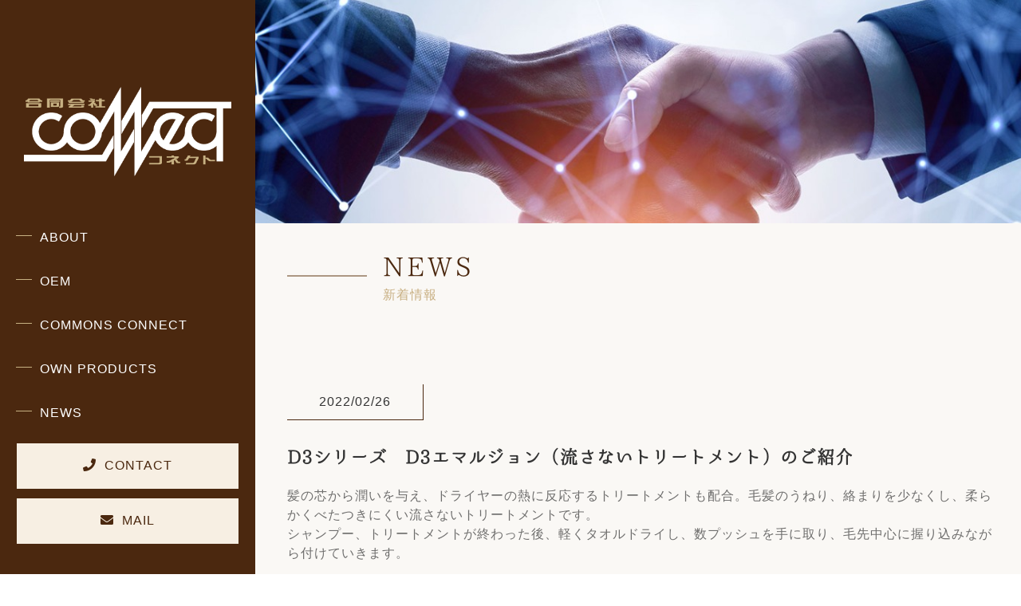

--- FILE ---
content_type: text/html; charset=utf-8
request_url: https://connect-beauty.com/page02.aspx?it=10
body_size: 15683
content:


<!DOCTYPE html>

<html xmlns="http://www.w3.org/1999/xhtml" lang="ja">
<head><meta http-equiv="Content-Type" content="text/html; charset=utf-8" /><title>
	"CONNECT-NEWS-D3シリーズ　D3エマルジョン（流さないトリートメント）のご紹介"
</title><!-- Global site tag (gtag.js) - Google Analytics -->
<script async src="https://www.googletagmanager.com/gtag/js?id=UA-200693316-49"></script>
<script>
  window.dataLayer = window.dataLayer || [];
  function gtag(){dataLayer.push(arguments);}
  gtag('js', new Date());

  gtag('config', 'UA-200693316-49');
  gtag('config', 'G-8R9B5WRPYP');
</script><meta name="viewport" content="width=device-width, initial-scale=1.0" />
<meta name="description" content="NEWS-草津市のCONNECT（コネクト）は、シャンプーや薬剤を製造し、美容室などに卸しております。弊社が開発したオールインワンシャンプー『京・抹茶　美髪クリームシャンプー』は頭皮ケアにおすすめです。オリジナル商品の開発も承りますので、ぜひご相談ください。">
<meta name="keywords" content="草津市,シャンプー,頭皮ケア,おすすめ ,オールインワン">
<meta name="robots" content="ALL" /><meta name="format-detection" content="telephone=no" /><meta http-equiv="x-ua-compatible" content="IE=edge" /><link rel="icon" href="favicons/favicon.ico" /><!--ファビコン指定-->
<link rel="apple-touch-icon" sizes="152x152" href="favicons/apple_icon.png" />
<link rel="canonical" href="https://connect-beauty.com/page02.aspx">
<link rel="stylesheet" href="./css/DesignCss.css">
<link rel="stylesheet" href="css/t_style.css" type="text/css">
<link rel="stylesheet" href="css/lightbox.css" type="text/css">
<link rel="stylesheet" href="css/swiper.min.css" type="text/css">
<link rel="stylesheet" href="css/jquery.fatNav.css" type="text/css">

<link href="https://fonts.googleapis.com/css?family=Raleway" rel="stylesheet">
<link href="https://use.fontawesome.com/releases/v5.0.6/css/all.css" rel="stylesheet">
<link rel="stylesheet" href="./css/ColorTemplate.css" type="text/css">
<script type="text/javascript" src="./jquery-3.1.1.min.js"></script>
<script type="text/javascript" src="./common.js"></script>
<script type="text/javascript" src="./js/DesignJs.js"></script>

<script type="text/javascript" src="./js/jquery-1.11.1.min.js"></script>
<link rel="stylesheet" href="./css/fakeLoader.css" type="text/css">
<script src="./js/fakeLoader.js"></script>
<link href="css/CmsCss.css" rel="stylesheet" />
<link href="myCss.css" rel="stylesheet" />
<script type="application/ld+json">
{
"@context": "https://schema.org",
"@type": "BreadcrumbList",
"itemListElement": [{
"@type": "ListItem",
"position": 1,
"item": {
"@id": "https://connect-beauty.com/",
"name": "CONNECT"
}
},{
"@type": "ListItem",
"position": 2,
"item": {
"@id": "https://connect-beauty.com/page02.aspx",
"name": "NEWS"
}
}]
}
</script>
<!-- 記事構造化データ -->
<script type="application/ld+json">
{
  "@context": "https://schema.org",
  "@type": "Article",
  "mainEntityOfPage": {
    "@type": "WebPage",
    "@id": "https://connect-beauty.com//page02.aspx?it=10"
  },
  "headline": "新しくホームページを開設致しました",
  "image": [
     "https://connect-beauty.com/Up_Img/157/nz5mmrp5.jpg"
   ],
  "datePublished": "2026-01-28T16:50:46",
  "dateModified": "2026-01-28T16:50:46",
  "author": {
    "@type": "Person",
    "name": "CONNECT"
  },
   "publisher": {
    "@type": "Organization",
    "name": "CONNECT",
    "logo": {
      "@type": "ImageObject",
      "url": "https://connect-beauty.com/Up_Img/157/e1qx3qe1.png"
    }
  },
  "description": "日頃より、CONNECT（コネクト）をご利用くださり、誠にありがとうございます。
この度、私たちは新たにホームページを開設することになりました。このホームページを通じて、美容に関する様々な情報を発信していきたいと考えております。"
}
</script>

<script type="application/ld+json">
{
  "@context": "https://schema.org",
  "@type": "Article",
  "mainEntityOfPage": {
    "@type": "WebPage",
    "@id": "https://connect-beauty.com//page02.aspx?it=10"
  },
  "headline": "髪質改善D3トリートメント紹介",
  "image": [
     "https://connect-beauty.com/Up_Img/157/n3bs3reb.jpg"
   ],
  "datePublished": "2026-01-28T16:50:46",
  "dateModified": "2026-01-28T16:50:46",
  "author": {
    "@type": "Person",
    "name": "CONNECT"
  },
   "publisher": {
    "@type": "Organization",
    "name": "CONNECT",
    "logo": {
      "@type": "ImageObject",
      "url": "https://connect-beauty.com/Up_Img/157/e1qx3qe1.png"
    }
  },
  "description": "本日は当社の商品【髪質改善D3トリートメント】についてご紹介させていただきます。&lt;br&gt;使用する度に髪が綺麗になる商品を！との想いでこのトリートメントが出来ました。&lt;br&gt;髪にダメージがおきると、髪内部の栄養が抜けて質感が変わってきます。&lt;br&gt;その抜けた栄養素を【髪質改善D3トリートメント】ではいち早く補給でき、髪本来の柔らかさに仕上げます。&lt;br&gt;高品質プラセンタやナノ化されたCMCを配合し、さらにはセラミドやアルギニンなどの補修成分を詰め込みました。&nbsp;&lt;br&gt;ご使用いただいているお客様からは、「1ヶ月後の自分自身の髪の変化に驚き！ 」「髪の中に栄養を効かせるというのはこういう事だったんだ！」 など驚きの声をいただいております！&lt;br&gt;是非一度【髪質改善D3トリートメント】をお試しください！"
}
</script>

<script type="application/ld+json">
{
  "@context": "https://schema.org",
  "@type": "Article",
  "mainEntityOfPage": {
    "@type": "WebPage",
    "@id": "https://connect-beauty.com//page02.aspx?it=10"
  },
  "headline": "髪質改善D3シャンプー紹介",
  "image": [
     "https://connect-beauty.com/Up_Img/157/br3x423d.jpg"
   ],
  "datePublished": "2026-01-28T16:50:46",
  "dateModified": "2026-01-28T16:50:46",
  "author": {
    "@type": "Person",
    "name": "CONNECT"
  },
   "publisher": {
    "@type": "Organization",
    "name": "CONNECT",
    "logo": {
      "@type": "ImageObject",
      "url": "https://connect-beauty.com/Up_Img/157/e1qx3qe1.png"
    }
  },
  "description": "今回は当社の商品【髪質改善D3シャンプー】について紹介させていただきます。
こんなお悩みはありませんか？
最近ボリュームが出ない。。。髪にハリコシが無くなってきた。。。
そんなお客様のお悩みを解決出来る様に高品質プラセンタ配合のコラーゲンシャンプーを作成しました。
より頭皮に優しく、適切な洗浄力で頭皮を洗いあげます。
お使いいただいたお客様からも
ボリュームがでた！
パサつきがだいぶマシになった！
など好評の声をいただいております。

自分に合ったシャンプーがまだ見つかっていないと言うお客様、是非一度当社の【髪質改善D3シャンプー】をお試しください！

1本使い終わる頃には以前の髪質と一味違う髪質に喜びを感じれると思います。"
}
</script>

<script type="application/ld+json">
{
  "@context": "https://schema.org",
  "@type": "Article",
  "mainEntityOfPage": {
    "@type": "WebPage",
    "@id": "https://connect-beauty.com//page02.aspx?it=10"
  },
  "headline": "髪質改善D3ミストご紹介",
  "image": [
     "https://connect-beauty.com/Up_Img/157/s0h4ehyx.jpg"
   ],
  "datePublished": "2026-01-28T16:50:46",
  "dateModified": "2026-01-28T16:50:46",
  "author": {
    "@type": "Person",
    "name": "CONNECT"
  },
   "publisher": {
    "@type": "Organization",
    "name": "CONNECT",
    "logo": {
      "@type": "ImageObject",
      "url": "https://connect-beauty.com/Up_Img/157/e1qx3qe1.png"
    }
  },
  "description": "本日は当社の商品【髪質改善D3ミスト】についてご紹介させていただきます。　髪質改善D3ミストはワンランク上の洗い流さないトリートメントを実現しました。
素早く髪にナノ化されCMCが入る事でサラサラの髪に導きます。
ミスト単体での使用は勿論のこと、D3トリートメントとの併用をする事で、トリートメントの浸透力が格段に上がります。
翌日に効果を実感していただけると思います。
時間をかけてトリートメントするのが苦手な方など、お風呂上がりにワンプッシュ、朝起きてワンプッシュ、お出かけ前にワンプッシュ、など自分の時間がある時にトリートメントが出来ます。
是非一度【髪質改善D3ミスト】をお試しください！"
}
</script>

<script type="application/ld+json">
{
  "@context": "https://schema.org",
  "@type": "Article",
  "mainEntityOfPage": {
    "@type": "WebPage",
    "@id": "https://connect-beauty.com//page02.aspx?it=10"
  },
  "headline": "D3シリーズ　ケラコラD3のご紹介",
  "image": [
     "https://connect-beauty.com/Up_Img/157/qfmj3lx3.jpg"
   ],
  "datePublished": "2026-01-28T16:50:46",
  "dateModified": "2026-01-28T16:50:46",
  "author": {
    "@type": "Person",
    "name": "CONNECT"
  },
   "publisher": {
    "@type": "Organization",
    "name": "CONNECT",
    "logo": {
      "@type": "ImageObject",
      "url": "https://connect-beauty.com/Up_Img/157/e1qx3qe1.png"
    }
  },
  "description": "D3シリーズのケラコラD3は髪の毛に空いた穴（ダメージ）を埋めてくれる役割をします。
シルク、コラーゲン、ケラチンなどの低、中、高分子のPPTを配合し、傷んだ髪の毛を修復、保護します。
カラーの前処理に使用すると、髪の毛の穴埋め（ダメージ補修）を先にしてくれるので、カラーの定着がよくなり、色落ちが少なくなります。
また、パーマの前処理としてご使用いただいた場合にも同様にダメージ補修を先にしてくれるので、パーマのウェーブ向上、パーマによるダメージを軽減してくれます。
D3シリーズのケラコラは、3倍〜5倍希釈を目安にスプレイヤーなどに入れてご使用下さい。
一段上のダメージ補修が出来るので髪もきっと喜ぶでしょう。
一度手に取ってご使用下さい。"
}
</script>

<script type="application/ld+json">
{
  "@context": "https://schema.org",
  "@type": "Article",
  "mainEntityOfPage": {
    "@type": "WebPage",
    "@id": "https://connect-beauty.com//page02.aspx?it=10"
  },
  "headline": "D3シリーズ　浸透D3のご紹介",
  "image": [
     "https://connect-beauty.com/Up_Img/157/njjt0x2v.jpg"
   ],
  "datePublished": "2026-01-28T16:50:46",
  "dateModified": "2026-01-28T16:50:46",
  "author": {
    "@type": "Person",
    "name": "CONNECT"
  },
   "publisher": {
    "@type": "Organization",
    "name": "CONNECT",
    "logo": {
      "@type": "ImageObject",
      "url": "https://connect-beauty.com/Up_Img/157/e1qx3qe1.png"
    }
  },
  "description": "カラーの色が入りにくい。パーマの効きがあまい。もっと浸透を良くしたいのだけど、どうすれば。。。
そんな時は、浸透D3をご使用下さい。
主成分に尿素を配合し、ケラチンやコラーゲンなどのPPTもプラスした、浸透を促進させる商品です。
薬剤の浸透をもう少し上げたい時や、硬毛のような髪の毛の硬い方に最適です。
浸透D3を5倍〜10倍希釈でスプレイヤーなどに入れてご使用下さい。
タイミングは薬剤の浸透を上げたい前に使用するのが効果的なので、前処理などに使用していただくといいと思います。
髪の毛本来の柔らかさ、薬剤の補助を目的に今一度手に取ってご使用下さい。"
}
</script>

<script type="application/ld+json">
{
  "@context": "https://schema.org",
  "@type": "Article",
  "mainEntityOfPage": {
    "@type": "WebPage",
    "@id": "https://connect-beauty.com//page02.aspx?it=10"
  },
  "headline": "D3シリーズ【ヘマD3】のご紹介",
  "image": [
     "https://connect-beauty.com/Up_Img/157/salysua1.jpg"
   ],
  "datePublished": "2026-01-28T16:50:46",
  "dateModified": "2026-01-28T16:50:46",
  "author": {
    "@type": "Person",
    "name": "CONNECT"
  },
   "publisher": {
    "@type": "Organization",
    "name": "CONNECT",
    "logo": {
      "@type": "ImageObject",
      "url": "https://connect-beauty.com/Up_Img/157/e1qx3qe1.png"
    }
  },
  "description": "ヘマD3には主に3つの特徴があります。
•1つ目にカラーの酸化重合促進。つまり、色の発色を進めてくれます。
•2つ目にカラー後の残留薬剤の除去。カラーで使用した、仕事の終わったカラー剤を除去してくれます（色が落ちるわけではありません）
•3つ目に側鎖結合の強化。トリートメントなどが付いた髪の毛にヘマD3を使用していただくと、より一層トリートメントの定着が良くなります。
カラー後やトリートメント後にご使用下さい。
ヘマD3は10倍〜20倍希釈をスプレイヤーに入れてご使用下さい。
この商品1つでお客様の満足度がグッとあがると思います。是非1度ご使用下さい。"
}
</script>

<script type="application/ld+json">
{
  "@context": "https://schema.org",
  "@type": "Article",
  "mainEntityOfPage": {
    "@type": "WebPage",
    "@id": "https://connect-beauty.com//page02.aspx?it=10"
  },
  "headline": "D3シリーズ【キトD3】のご紹介",
  "image": [
     "https://connect-beauty.com/Up_Img/157/nf4meanb.jpg"
   ],
  "datePublished": "2026-01-28T16:50:46",
  "dateModified": "2026-01-28T16:50:46",
  "author": {
    "@type": "Person",
    "name": "CONNECT"
  },
   "publisher": {
    "@type": "Organization",
    "name": "CONNECT",
    "logo": {
      "@type": "ImageObject",
      "url": "https://connect-beauty.com/Up_Img/157/e1qx3qe1.png"
    }
  },
  "description": "アルカリに傾いた髪の毛、放置していませんか？
キトD3はアルカリカラーやパーマによってアルカリに傾いてしまった髪の毛を優しく酸性、中性に下げてくれます。
カラー、パーマのやりっぱなしでアルカリに傾いた状態の髪の毛の表面は、キューティクルが開き、栄養が抜けやすい状態になっています。
開きっぱなしの状態を防ぐ事でダメージを最小限に抑える事ができます。
またキトD3は酸性に下げてくれる仕事の他、キトサンにより、キューティクルの保護や、擬似キューティクルの形成をしてくれます。
カラーやパーマの後処理にご使用下さい。
きちんと処理する事で、1週間後の手触りが格段に違う事に気付くでしょう。"
}
</script>

<script type="application/ld+json">
{
  "@context": "https://schema.org",
  "@type": "Article",
  "mainEntityOfPage": {
    "@type": "WebPage",
    "@id": "https://connect-beauty.com//page02.aspx?it=10"
  },
  "headline": "D3シリーズ【濃縮D3】ご紹介",
  "image": [
     "https://connect-beauty.com/Up_Img/157/lelqvoav.jpg"
   ],
  "datePublished": "2026-01-28T16:50:46",
  "dateModified": "2026-01-28T16:50:46",
  "author": {
    "@type": "Person",
    "name": "CONNECT"
  },
   "publisher": {
    "@type": "Organization",
    "name": "CONNECT",
    "logo": {
      "@type": "ImageObject",
      "url": "https://connect-beauty.com/Up_Img/157/e1qx3qe1.png"
    }
  },
  "description": "D3シリーズ濃縮D3は、トリートメントで少し物足りなさを感じた時に使用できる商品です。
ホホバ油、シアバター、オリーブ油など油分を多く配合する事で自宅で出来るトリートメントとはまた違った仕上がりを実現しました。
毛先のパサツキが酷かったり、梅雨の時期などにうねりがすごく気になる方などに使用していただくと効果が分かりやすい商品です。
栄養成分と油をぎゅっと【濃縮】したトリートメントを一度ご使用下さい。"
}
</script>

<script type="application/ld+json">
{
  "@context": "https://schema.org",
  "@type": "Article",
  "mainEntityOfPage": {
    "@type": "WebPage",
    "@id": "https://connect-beauty.com//page02.aspx?it=10"
  },
  "headline": "D3シリーズ【ポリD3】ご紹介",
  "image": [
     "https://connect-beauty.com/Up_Img/157/lpe0layx.jpg"
   ],
  "datePublished": "2026-01-28T16:50:46",
  "dateModified": "2026-01-28T16:50:46",
  "author": {
    "@type": "Person",
    "name": "CONNECT"
  },
   "publisher": {
    "@type": "Organization",
    "name": "CONNECT",
    "logo": {
      "@type": "ImageObject",
      "url": "https://connect-beauty.com/Up_Img/157/e1qx3qe1.png"
    }
  },
  "description": "トリートメントをしたのにすぐに落ちた。。なかなかトリートメントの定着が上手くいかない。。そんな時にはこの【ポリD3】をご使用ください。
ポリフェノールにより毛髪を収斂させながら、毛髪に栄養を定着しやすくしていきます。
適度に収斂した毛髪は栄養の定着が良くなります。
また、収斂作用によりハリコシのある髪質にも出来ますので、パーマやストレートの際にもご使用ください。
原液5倍希釈を目安にご使用ください。
トリートメントの定着がいつもと大きく変わる事を実感いただけると思います。"
}
</script>

<script type="application/ld+json">
{
  "@context": "https://schema.org",
  "@type": "Article",
  "mainEntityOfPage": {
    "@type": "WebPage",
    "@id": "https://connect-beauty.com//page02.aspx?it=10"
  },
  "headline": "D3シリーズ　D3エマルジョン（流さないトリートメント）のご紹介",
  "image": [
     "https://connect-beauty.com/Up_Img/157/jouwg4b4.jpg"
   ],
  "datePublished": "2026-01-28T16:50:46",
  "dateModified": "2026-01-28T16:50:46",
  "author": {
    "@type": "Person",
    "name": "CONNECT"
  },
   "publisher": {
    "@type": "Organization",
    "name": "CONNECT",
    "logo": {
      "@type": "ImageObject",
      "url": "https://connect-beauty.com/Up_Img/157/e1qx3qe1.png"
    }
  },
  "description": "髪の芯から潤いを与え、ドライヤーの熱に反応するトリートメントも配合。毛髪のうねり、絡まりを少なくし、柔らかくべたつきにくい流さないトリートメントです。
シャンプー、トリートメントが終わった後、軽くタオルドライし、数プッシュを手に取り、毛先中心に握り込みながら付けていきます。

紫外線などのダメージ保護や、ドライヤーの熱からの保護にもなります。
サラッとした仕上がりが特徴なので、流さないトリートメントが苦手な方も、重さを気にせずにご使用いただけます。

匂いはきつすぎないオレンジ油（精油）の香りです。
ぜひ一度ご使用下さい。"
}
</script>

<script type="application/ld+json">
{
  "@context": "https://schema.org",
  "@type": "Article",
  "mainEntityOfPage": {
    "@type": "WebPage",
    "@id": "https://connect-beauty.com//page02.aspx?it=10"
  },
  "headline": "La sante （ラ・サンテ）シャンプー",
  "image": [
     "https://connect-beauty.com/Up_Img/157/e1qx3qe1.png"
   ],
  "datePublished": "2026-01-28T16:50:46",
  "dateModified": "2026-01-28T16:50:46",
  "author": {
    "@type": "Person",
    "name": "CONNECT"
  },
   "publisher": {
    "@type": "Organization",
    "name": "CONNECT",
    "logo": {
      "@type": "ImageObject",
      "url": "https://connect-beauty.com/Up_Img/157/e1qx3qe1.png"
    }
  },
  "description": "頭皮と髪の健康をコンセプトに開発したシャンプーです。
近年、こんなお悩みの方が増えています↓
•ボリュームがでない。
•ヘアカラーの色持ちが悪い。
•髪がまとまらない。

そこで注目したのが、頭皮環境を整えるダイズエキスやクララエキス、フムスエキスなどの植物由来成分や、傷んだ髪を修復するコラーゲン、ケラチン、シルクなどをちょうどいいバランスで配合しました。またミョウバンの配合により、毛穴を適度に引き締めて根元の立ち上がりを促します。

頭皮の環境を整えて、痛みや悩みに負けない髪に仕上げます。
気になった方はぜひ一度手に取ってご使用下さい。"
}
</script>

<script type="application/ld+json">
{
  "@context": "https://schema.org",
  "@type": "Article",
  "mainEntityOfPage": {
    "@type": "WebPage",
    "@id": "https://connect-beauty.com//page02.aspx?it=10"
  },
  "headline": "ゴールデンウィーク休みのお知らせ",
  "image": [
     "https://connect-beauty.com/Up_Img/157/e1qx3qe1.png"
   ],
  "datePublished": "2026-01-28T16:50:46",
  "dateModified": "2026-01-28T16:50:46",
  "author": {
    "@type": "Person",
    "name": "CONNECT"
  },
   "publisher": {
    "@type": "Organization",
    "name": "CONNECT",
    "logo": {
      "@type": "ImageObject",
      "url": "https://connect-beauty.com/Up_Img/157/e1qx3qe1.png"
    }
  },
  "description": "ゴールデンウィーク休業につきまして、下記の通りお知らせ申し上げます。
ご迷惑をおかけいたしますが、ご了承くださいますようお願い申し上げます。

5/1（日）〜5/5（木）"
}
</script>

<script type="application/ld+json">
{
  "@context": "https://schema.org",
  "@type": "Article",
  "mainEntityOfPage": {
    "@type": "WebPage",
    "@id": "https://connect-beauty.com//page02.aspx?it=10"
  },
  "headline": "京.抹茶　美髪クリームシャンプー",
  "image": [
     "https://connect-beauty.com/Up_Img/157/e1qx3qe1.png"
   ],
  "datePublished": "2026-01-28T16:50:46",
  "dateModified": "2026-01-28T16:50:46",
  "author": {
    "@type": "Person",
    "name": "CONNECT"
  },
   "publisher": {
    "@type": "Organization",
    "name": "CONNECT",
    "logo": {
      "@type": "ImageObject",
      "url": "https://connect-beauty.com/Up_Img/157/e1qx3qe1.png"
    }
  },
  "description": "よくある質問
Q「泡が立たないクリームで汚れが落ちるの？」
A→はい、オイルクレンジングの発想で汚れを浮かせて落とします。

Q「抹茶の香りはしますか？」
A→抹茶の香りはしません。このクリームシャンプーの香りは天然のミカンなどの柑橘系の皮に含まれる揮発性のオレンジ油（精油）を使用しています

Q「泡が立たないとさっぱりした感じがしないと思うのですが？」
A→少量のメンソールを配合していますのでスッキリ感は感じていただけると思います。

優しく洗い頭皮をいたわり、健康な髪を育てる頭皮環境にしていくのが大切です。


更に詳しくはホームページの目次「自社開発商品」から「自社販売」をクリックしていただくと細かい特徴や詳細が見れますので、ご興味のある方は一度自社販売を覗いてみて下さい。"
}
</script>

<script type="application/ld+json">
{
  "@context": "https://schema.org",
  "@type": "Article",
  "mainEntityOfPage": {
    "@type": "WebPage",
    "@id": "https://connect-beauty.com//page02.aspx?it=10"
  },
  "headline": "暑い日が続いていますが、、、",
  "image": [
     "https://connect-beauty.com/Up_Img/157/e1qx3qe1.png"
   ],
  "datePublished": "2026-01-28T16:50:46",
  "dateModified": "2026-01-28T16:50:46",
  "author": {
    "@type": "Person",
    "name": "CONNECT"
  },
   "publisher": {
    "@type": "Organization",
    "name": "CONNECT",
    "logo": {
      "@type": "ImageObject",
      "url": "https://connect-beauty.com/Up_Img/157/e1qx3qe1.png"
    }
  },
  "description": "夏真っ盛りで暑い日が続いております。

外出する機会は少なくなったものの、自宅、室内でもUVケアはしていますでしょうか？

室内でも紫外線などにより日焼けをしてしまう可能性もあります。

ご自宅でもUVケアを忘れないように。

今UVケア商品が沢山でています。
この機会に、ご自身にあった商品を探してみてはいかがでしょうか。"
}
</script>

<script type="application/ld+json">
{
  "@context": "https://schema.org",
  "@type": "Article",
  "mainEntityOfPage": {
    "@type": "WebPage",
    "@id": "https://connect-beauty.com//page02.aspx?it=10"
  },
  "headline": "冬場の髪ケアされていますか？",
  "image": [
     "https://connect-beauty.com/Up_Img/157/e1qx3qe1.png"
   ],
  "datePublished": "2026-01-28T16:50:46",
  "dateModified": "2026-01-28T16:50:46",
  "author": {
    "@type": "Person",
    "name": "CONNECT"
  },
   "publisher": {
    "@type": "Organization",
    "name": "CONNECT",
    "logo": {
      "@type": "ImageObject",
      "url": "https://connect-beauty.com/Up_Img/157/e1qx3qe1.png"
    }
  },
  "description": "お肌の乾燥と共に髪も乾燥してきています。
ご自身に合った冬の髪ケアで今年を乗り切りましょう。

プチ情報↓
冬場の髪には乾燥を防ぐためにオイル！！
ではなく、水分と油のバランスが重要です。
オイルだけ付けていても
「オイルを付けてるのに、何故か乾燥するなぁ」
と感じる事が多いと思います。
これは水分が足りていない証拠。

お風呂でしっかりとトリートメントで補修した後に、オイルで補修してみてください。
この一手間で冬の髪の生活は大きく変わると思います。

今日から出来ますので、ぜひお試し下さい。

何を付けていいのかわからない場合はお気に入りの美容室などにお問い合わせ下さい。

当社ではD3ケアシリーズのトリートメントを取り扱いしていますので一度お試し下さい。"
}
</script>

<script type="application/ld+json">
{
  "@context": "https://schema.org",
  "@type": "Article",
  "mainEntityOfPage": {
    "@type": "WebPage",
    "@id": "https://connect-beauty.com//page02.aspx?it=10"
  },
  "headline": "年末年始休業のお知らせ",
  "image": [
     "https://connect-beauty.com/Up_Img/157/e1qx3qe1.png"
   ],
  "datePublished": "2026-01-28T16:50:46",
  "dateModified": "2026-01-28T16:50:46",
  "author": {
    "@type": "Person",
    "name": "CONNECT"
  },
   "publisher": {
    "@type": "Organization",
    "name": "CONNECT",
    "logo": {
      "@type": "ImageObject",
      "url": "https://connect-beauty.com/Up_Img/157/e1qx3qe1.png"
    }
  },
  "description": "誠に勝手ながら、弊社の年末年始の営業につきましては下記の通りとさせていただきます。

12月31日（土）〜1月4日（水）

1月5日（木）より通常営業いたします。

新年もどうぞ宜しくお願い申し上げます。"
}
</script>

<script type="application/ld+json">
{
  "@context": "https://schema.org",
  "@type": "Article",
  "mainEntityOfPage": {
    "@type": "WebPage",
    "@id": "https://connect-beauty.com//page02.aspx?it=10"
  },
  "headline": "謹賀新年",
  "image": [
     "https://connect-beauty.com/Up_Img/157/uhtaqkcy.jpg"
   ],
  "datePublished": "2026-01-28T16:50:46",
  "dateModified": "2026-01-28T16:50:46",
  "author": {
    "@type": "Person",
    "name": "CONNECT"
  },
   "publisher": {
    "@type": "Organization",
    "name": "CONNECT",
    "logo": {
      "@type": "ImageObject",
      "url": "https://connect-beauty.com/Up_Img/157/e1qx3qe1.png"
    }
  },
  "description": "新年あけましておめでとうございます。
本年もご愛顧賜りますよう
何卒宜しくお願い致します。"
}
</script>

</head>
<body id="body" class=""><!-- bodyに属性を追加するためにIDを追加 -->
    <form method="post" action="./page02.aspx?it=10" id="form1">
<div class="aspNetHidden">
<input type="hidden" name="__EVENTTARGET" id="__EVENTTARGET" value="" />
<input type="hidden" name="__EVENTARGUMENT" id="__EVENTARGUMENT" value="" />
<input type="hidden" name="__VIEWSTATE" id="__VIEWSTATE" value="R6VWs7JnbIwkdU6bAVN8SaNGLAHhOB1+ebz59B4bTp1THs3knjg3RXNtfpvYmJSv76ZMh/+cQbPKeLWYrmDIfibQp55+Yhp1YgxPaAsUxU0hdydQgzcPfi8eZ9bDtMYb" />
</div>

<script type="text/javascript">
//<![CDATA[
var theForm = document.forms['form1'];
if (!theForm) {
    theForm = document.form1;
}
function __doPostBack(eventTarget, eventArgument) {
    if (!theForm.onsubmit || (theForm.onsubmit() != false)) {
        theForm.__EVENTTARGET.value = eventTarget;
        theForm.__EVENTARGUMENT.value = eventArgument;
        theForm.submit();
    }
}
//]]>
</script>


<script src="/WebResource.axd?d=pynGkmcFUV13He1Qd6_TZE2sCDXWJftlGaDMuQglGKNKKEzsB93wIZ7rxqdA1T-zUyYrH-Ep7m6mnNZ2FDdfXQ2&amp;t=638902095720898773" type="text/javascript"></script>


<script src="Scripts/WebForms/MsAjax/MicrosoftAjax.js" type="text/javascript"></script>
<script src="Scripts/WebForms/MsAjax/MicrosoftAjaxWebForms.js" type="text/javascript"></script>
<div class="aspNetHidden">

	<input type="hidden" name="__VIEWSTATEGENERATOR" id="__VIEWSTATEGENERATOR" value="B5E28D35" />
</div>
        <!-- パスワード処理 -->
        <script type="text/javascript">
            function fncPass() {
                __doPostBack("btnPass");
            }
        </script>
        <script type="text/javascript">
//<![CDATA[
Sys.WebForms.PageRequestManager._initialize('ScriptManager1', 'form1', [], [], [], 90, '');
//]]>
</script>

        <script>
	$('body').prepend('<div id="fakeloader" class="bg_color1"></div>');
	//ローディング処理
	$("#fakeloader").fakeLoader({
		timeToHide: 1200,
		spinner: "spinner7",
		bgColor: "none"
	});	
</script>
	<div class="flex_box">
		<header class="grid_3 bg_color4 posi_rel pd_t-50px grid_12_tb pd_clear_tb posi_fix pd_t-10px_tb pd_b-10px_tb">
			<div class="head_box width_300-max pd_l-20px pd_r-20px">
				<div class="pc_box">
					<h1 id="logo" class="logo width_300-max txt_center txt_left_tb width_200-max_tb width_150-max_sp pd_l-10px pd_r-10px"><a href="."><img src="./Up_Img/157/e1qx3qe1.png" alt="草津市にあるCONNECT（コネクト）のオールインワンシャンプーは頭皮ケアにおすすめです"></a></h1>
					<nav id="main_menu" class="mg_t-50px d_none_tb">
						<ul>
							<li ><div><div><a class="d_block txt_color3 mg_b-30px motion05s" href="page03.aspx"><span class="en d_block">ABOUT</span><br><span class="jp">弊社について</span></a></div></div></li>
							<li ><div><div><a class="d_block txt_color3 mg_b-30px motion05s" href="page06.aspx"><span class="en d_block">OEM</span><br><span class="jp">サロンオリジナル商品について</span></a></div></div></li>
							<li ><div><div><a class="d_block txt_color3 mg_b-30px motion05s" href="page04.aspx"><span class="en d_block">COMMONS CONNECT</span><br><span class="jp">コモンズコネクト</span></a></div></div></li>
							<li ><div><div><a class="d_block txt_color3 mg_b-30px motion05s" href="page05.aspx"><span class="en d_block">OWN PRODUCTS</span><br><span class="jp">自社開発商品</span></a></div></div></li>
							<li ><div><div><a class="d_block txt_color3 mg_b-30px motion05s" href="page02.aspx"><span class="en d_block">NEWS</span><br><span class="jp">新着情報</span></a></div></div></li>
						</ul>
					</nav>
					<div class="contact_bt txt_center d_none_tb mg_b-10px"><a class="d_block pd_t-15px pd_b-15px button border_so1 border_color1 txt_color3 font_en hvr_txt_white motion05s" href="page08.aspx"><span class="txt"><span class="txt2"><span class="en"><i class="fas fa-phone pd_r-10px"></i>CONTACT</span><br><span class="jp"><i class="fas fa-phone pd_r-10px"></i>お問い合わせ</span></span></span></a></div>
					<div class="contact_bt txt_center d_none_tb"><a class="d_block pd_t-15px pd_b-15px button border_so1 border_color1 txt_color3 font_en hvr_txt_white motion05s" href="mailto:connect5910@air.ocn.ne.jp"><span class="txt"><span class="txt2"><span class="en"><i class="fas fa-envelope pd_r-10px"></i>MAIL</span><br><span class="jp"><i class="fas fa-envelope pd_r-10px"></i>メールでのお問い合わせ</span></span></span></a></div>
					<div class="link_box mg_t-40px d_none_tb">
					<ul class="d_flex flex_space-between">
						<li class="width_40 txt_center  square_img"><a class="motion05s hvr_opa06" href="http://nihon-biyo-kyokai.com" title="一般社団法人 日本美容協会" target="_blank"><img src="./Up_Img/157/w34vvjdg.png" alt="一般社団法人 日本美容協会"></a></li>
<li class="width_40 txt_center  square_img"><a class="motion05s hvr_opa06" href="https://matcha-shampoo.com/" title="ランディングページ" target="_blank"><img src="./Up_Img/157/d2a5glhd.png" alt="ランディングページ"></a></li>
<li class="width_40 txt_center  square_img"><a class="motion05s hvr_opa06" href="https://beauty-connect.info" title="ECサイト" target="_blank"><img src="./Up_Img/157/1nx3ttrb.png" alt="ECサイト"></a></li>
<li class="width_40 txt_center  square_img"><a class="motion05s hvr_opa06" href="https://www.instagram.com/connectmatcha" title="Instagram" target="_blank"><img src="./Up_Img/157/rrqmed2e.png" alt="Instagram"></a></li>

					</ul>
				</div>
				</div>
				<div id="sp_nav" class="d_none d_block_tb grid_4">
					<div class="nav_contents">
						<div class="fat-nav">
							<div class="fat-nav__wrapper">
								<ul class="bg_white">
									<li><a class="txt_color3 font_bold font_en" href="."><span class="en d_block">TOP</span><span class="jp">トップページ</span></a></li>
									<li ><a class="txt_color3 font_bold font_en" href="page03.aspx"><span class="en d_block">ABOUT</span><span class="jp">弊社について</span></a></li>
									<li ><a class="txt_color3 font_bold font_en" href="page06.aspx"><span class="en d_block">OEM</span><span class="jp">サロンオリジナル商品について</span></a></li>
									<li ><a class="txt_color3 font_bold font_en" href="page04.aspx"><span class="en d_block">COMMONS CONNECT</span><span class="jp">コモンズコネクト</span></a></li>
									<li ><a class="txt_color3 font_bold font_en" href="page05.aspx"><span class="en d_block">OWN PRODUCTS</span><span class="jp">自社開発商品</span></a></li>
									<li ><a class="txt_color3 font_bold font_en" href="page02.aspx"><span class="en d_block">NEWS</span><span class="jp">新着情報</span></a></li>
									<li ><a class="txt_color3 font_bold font_en" href="page08.aspx"><span class="en d_block">CONTACT</span><span class="jp">お問い合わせ</span></a></li>
									<li  class="sub"><a class="txt_color3 font_bold font_en" href="page07.aspx"><span class="en d_block">INFORMATION</span><span class="jp">会社概要</span></a></li>
									<li  class="sub"><a class="txt_color3 font_bold font_en" href="page09.aspx"><span class="en d_block">PRIVACY POLYCY</span><span class="jp">プライバシーポリシー</span></a></li>
									<li  class="sub"><a class="txt_color3 font_bold font_en" href="page10.aspx"><span class="en d_block">SITE MAP</span><span class="jp">サイトマップ</span></a></li>
									<li class="letter_2 font_en"><a class="d_blcok pd_10px pd_r-30px pd_l-30px txt_color3 font_bold border_so1 border_color1" href="tel:077-599-0205"><i class="fas fa-phone"></i> 077-599-0205</a></li>
								</ul>
							</div>
						</div>
					</div>
				</div>
			</div>
		</header>
		<div class="main_box grid_9 grid_12_tb">
			<main>
				<section id="page_title">
					<div class="title_img posi_rel" style="background-image: url(./Up_Img/157/2bjdn2u3.jpg);"></div>
					<div class="page_box mg_t-30px mg_t-20px_tb mg_b-50px mg_b-30px_sp mg_l-40px pd_r-20px mg_l-20px_tb">
						<h2 class="font1 font_30 font_25_tb font_20_sp txt_color1 font_en letter_4">NEWS</h2>
						<p class="font_14 font_12_sp txt_color3 font_en">新着情報</p>
					</div>
				</section>
				<article class="width_1280-max width_100per_tb width_100-min_tb pd_l-40px pd_r-20px pd_t-50px pd_b-50px pd_l-20px_tb pd_t-10px_tb pd_b-30px_sp">
					<section class="width_1000-max mg_b-100px pd_l-r5per_sp">		
						<div id="cms_1-a" class="cms_wrap cate_wrap">
<div class="cate_box d_flex flex_top-left mg_b-100px pd_b-100px mg_b-50px_sp pd_b-50px_sp border_so1-b border_color2">
<p class="date font_2dw pd_t-10px pd_b-10px pd_l-10px pd_r-10px border_so1-b border_so1-r border_color1 mg_b-30px txt_center txt_color_nomal">2022/02/26</p>
<h3 class="box_title1 font1 font_4up font_2up font_100per_tb font_bold mg_b-20px grid_12 txt_color_nomal">D3シリーズ　D3エマルジョン（流さないトリートメント）のご紹介</h3>
<p class="box_txt1 font_2dw_tb grid_12 mg_b-30px txt_color_nomal opacity07">髪の芯から潤いを与え、ドライヤーの熱に反応するトリートメントも配合。毛髪のうねり、絡まりを少なくし、柔らかくべたつきにくい流さないトリートメントです。<br />シャンプー、トリートメントが終わった後、軽くタオルドライし、数プッシュを手に取り、毛先中心に握り込みながら付けていきます。<br /><br />紫外線などのダメージ保護や、ドライヤーの熱からの保護にもなります。<br />サラッとした仕上がりが特徴なので、流さないトリートメントが苦手な方も、重さを気にせずにご使用いただけます。<br /><br />匂いはきつすぎないオレンジ油（精油）の香りです。<br />ぜひ一度ご使用下さい。</p>
<figure class="box_img1 img_tool normal_img grid_6 grid_10_sp offset-1_sp txt_center mg_t-20px pd_10px">
<a href="./Up_Img/157/jouwg4b4.jpg" rel="lightbox" title="D3シリーズ　D3エマルジョン（流さないトリートメント）のご紹介">
<img src="./Up_Img/157/jouwg4b4.jpg" alt="D3シリーズ　D3エマルジョン（流さないトリートメント）のご紹介"/></a></figure>
<figure class="box_img2 img_tool normal_img grid_6 grid_10_sp offset-1_sp txt_center mg_t-20px mg_t-40px_sp pd_10px">
<a href="" rel="lightbox" title="D3シリーズ　D3エマルジョン（流さないトリートメント）のご紹介">
<img src="" alt="D3シリーズ　D3エマルジョン（流さないトリートメント）のご紹介"/></a></figure>
</div>

<ul class="pager">
<li >
<a href="page02.aspx?page=1">
<span>1</span></a></li>
<li >
<a href="page02.aspx?page=2">
<span>2</span></a></li>
<li class="prev">
<a href="page02.aspx?page=2">
<span>NEXT</span></a></li>

</ul>

</div>
<script>
	$(window).on("load resize",function(){$(".cms_wrap").ready(normal)});		
</script>
					</section>
				</article>
			</main>
	<!--/サイトのメイン内容-->


			<footer class="pd_l-40px pd_r-20px pd_t-50px pd_b-20px pd_l-20px_tb">
				<div class="width_1280-max width_100per_tb width_100-min_tb d_flex flex_space-between flex_top">
					<div class="grid_6 grid_12_sp">
						<div id="map">
							<div class="ggmap">
								<iframe id="gmap" frameborder="0" style="border:0"allowfullscreen src ="" ></iframe >
<script>
  $(window).on('load', function(){
  setTimeout(function(){
    var src = $("#gmap").attr("src");
    $("#gmap").attr("src","https://www.google.com/maps/embed?pb=!1m6!1m5!1m3!1d1000.0!2d135.9647276!3d35.0283711!4f17.1!3m2!1sja!2sjp");
  },2000);
});
</script>

							</div>
						</div>
					</div>
					<div class="grid_5 grid_12_sp mg_t-20px">
						<h2 class="logo"><a href="."><img class="width_200-max" src="./Up_Img/157/rkuzmhwt.png" alt="草津市にあるCONNECT（コネクト）のオールインワンシャンプーは頭皮ケアにおすすめです"></a></h2>
						<p class="footer_cms txt_color3 font_14 linehight_2 mg_t-20px letter_2 linehight_1-h_sp">人と人とをつなげる美容の架け橋 CONNECT（コネクト）<br /><br />滋賀県草津市西渋川1丁目12-27<br />営業時間　10:00～17:00<br />定休日　　日曜日・月曜日</p>
						<div class="foot_tel_bt txt_center mg_t-20px d_none_tb width_300-max"><a class="d_block pd_t-15px pd_b-15px button border_so1 border_color1 txt_color3 font_en hvr_txt_white motion05s mg_center_sp" href="tel:077-599-0205"><i class="fas fa-phone"></i> 077-599-0205</a></div>
						<div class="foot_tel_bt txt_center width_300-max"><a class="d_block pd_t-15px pd_b-15px mg_center_sp button border_so1 border_color1 txt_color3 font_en hvr_txt_white motion05s" href="mailto:connect5910@air.ocn.ne.jp"><span class="txt"><span class="txt2"><span class="en"><i class="fas fa-envelope pd_r-10px"></i>MAIL</span><br><span class="jp"><i class="fas fa-envelope pd_r-10px"></i>メールでのお問い合わせ</span></span></span></a></div>
					</div>
				</div>
				<div class="link_box mg_t-40px d_none d_block_tb">
					<ul class="d_flex flex_space-between">
						<li class="width_40 txt_center  square_img"><a class="motion05s hvr_opa06" href="http://nihon-biyo-kyokai.com" title="一般社団法人 日本美容協会" target="_blank"><img src="./Up_Img/157/w34vvjdg.png" alt="一般社団法人 日本美容協会"></a></li>
<li class="width_40 txt_center  square_img"><a class="motion05s hvr_opa06" href="https://matcha-shampoo.com/" title="ランディングページ" target="_blank"><img src="./Up_Img/157/d2a5glhd.png" alt="ランディングページ"></a></li>
<li class="width_40 txt_center  square_img"><a class="motion05s hvr_opa06" href="https://beauty-connect.info" title="ECサイト" target="_blank"><img src="./Up_Img/157/1nx3ttrb.png" alt="ECサイト"></a></li>
<li class="width_40 txt_center  square_img"><a class="motion05s hvr_opa06" href="https://www.instagram.com/connectmatcha" title="Instagram" target="_blank"><img src="./Up_Img/157/rrqmed2e.png" alt="Instagram"></a></li>

					</ul>
				</div>
				<div class="posi_rel">
					<p id="page-top" class="mg_t-40px mg_t-20px_tb">
						<a class="txt_color1" href="#">
							<i class="fas fa-chevron-up d_block mg_center font_30"></i>
							<span class="d_block mg_center font_12 font_en txt_color1 txt_center font_bold letter_1">Page Top</span>
						</a>
					</p>
				</div>
					<div id="footer_menu" class="mg_t-50px txt_center mg_t-30px_sp">
						<ul class="d_flex flex_top d_block_tb">
							<li  class="column_3 font_14 pd_r-20px pd_10px_tb"><div><div><a class="txt_color_nomal motion05s hvr_opa07 font_en" href="page07.aspx"><span class="en d_block">INFORMATION</span><br><span class="jp">会社概要</span></a></div></div></li>
							<li  class="column_3 font_14 pd_l-10px pd_r-10px pd_10px_tb"><div><div><a class="txt_color_nomal motion05s hvr_opa07 font_en" href="page09.aspx"><span class="en d_block">PRIVACY POLYCY</span><br><span class="jp">プライバシーポリシー</span></a></div></div></li>
							<li  class="column_3 font_14 pd_l-20px pd_10px_tb"><div><div><a class="txt_color_nomal motion05s hvr_opa07 font_en" href="page10.aspx"><span class="en d_block">SITE MAP</span><br><span class="jp">サイトマップ</span></a></div></div></li>
						</ul>
					</div>
				<div id="copyright" class="txt_center font_12 mg_t-30px">
					<small class="font_en">Copyright&copy; <a class="txt_color_nomal" href=".">CONNECT</a> All Rights Reserved.</small>
				</div>
			</footer>
		</div>
<!--/フッター-->
	</div>
    </form>
    <link rel="stylesheet" href="./Dup/css/cms_ie.css" type="text/css">
<script src="js/jquery-1.11.1.min.js"></script>
<script src="js/fakeLoader.js"></script>
<script src="js/swiper.min.js"></script>
<script src="js/lightbox.js"></script>
<script src="js/jquery.fatNav.min.js"></script>
<script src="js/jquery.flexslider-min.js"></script>
<script src="js/ofi.min.js"></script>
    <script type='text/javascript' charset='UTF-8' src='utility.js'></script>
</body>
</html>


--- FILE ---
content_type: text/css
request_url: https://connect-beauty.com/myCss.css
body_size: 3852
content:
/* フォント */
@font-face {
font-family: "utsukushi";
  src: url("./Dup/img/utsukushi.otf") format("otf"),url("./Dup/img/utsukushi.woff") format("woff"),url("./Dup/img/utsukushi.woff2") format("woff2");
}
.font_en{ font-family: "游ゴシック Medium", "游ゴシック体", "Yu Gothic Medium", YuGothic,"ヒラギノ角ゴ ProN", "Hiragino Kaku Gothic ProN", "メイリオ", Meiryo, "ＭＳ Ｐゴシック", "MS PGothic",  sans-serif;}
.font1{font-family: "utsukushi","serif";}


/* ヘッダーページタイトル横線 */
#main_menu ul li:before{background-color: #C7B183;}
/* ハンバーガーメニュー */
.hamburger__icon.bg_color1, .hamburger__icon.bg_color1:before, .hamburger__icon.bg_color1:after{background-color: #c8af82;}
.active .hamburger__icon.bg_color1{background-color: transparent;}
.active .hamburger__icon.bg_color1:before,.active .hamburger__icon.bg_color1:after{background-color: #4b280f;}
/* SNSリンク */
.link_box li{margin-right: 3%;}
.link_box li:last-of-type{margin-right: 0;}
.link_box ul.flex_space-between{
justify-content: center;
align-items: center;
}
/* タイトル横線 */
.cms_title::before,#page_title .page_box::before{background-color: 色;}
/* お問い合わせボタン hover */
.button:hover::after{box-shadow: inset 0 0 0 15em #C7B183;}
/* ボタン */
.button,.foot_tel_bt a{position: relative;z-index: 0;}
/* キャッチコピー */
.txt1{width: 80%;}
/* フッターテキスト 文字色 */
.footer_cms.txt_color3{color: #333;}
/*--------------------------------
疑似要素にオブジェクト
--------------------------------*/
#contents1,.txt2,.img5,#contents2,#contents3 .con_box,#attach,#attach2{position: relative;}
/*リピートなし*/
#contents1:before,#contents1:after,.txt2:before,
#contents2:before,.img5:before,#contents3 .con_box:before,#attach:before,#attach2:before{
content: "";
display: block;
background-size: cover;
background-repeat: no-repeat;
position: absolute;
}

#contents1:before{
background-image: url(./Dup/img/obj4.png);
background-size: 100%;
width: 20vw;
height: 20vw;
top: -40px;
right: -40px;
}
#contents1:after{
background-image: url(./Dup/img/obj5.png);
background-size: 100%;
width: 20vw;
height: 20vw;
bottom: -70px;
left: -70px;
}
.txt2:before{
background-image: url(./Dup/img/txt1.png);
width: 150px;
height: 37.5px;
top: -50px;
left: 50%;
-ms-transform: translate(-50%,0);
-webkit-transform: translate(-50%,0);
transform: translate(-50%,0);
}
#attach:before,#attach2:before{
width: 150px;
height: 37.5px;
top:50%;
left: 50%;
-ms-transform: translate(-50%,-50%);
-webkit-transform: translate(-50%,-50%);
transform: translate(-50%,-50%);
}
#attach:before{background-image: url(./Dup/img/txt2.png);}
#attach2:before{background-image: url(./Dup/img/txt3.png);}

#contents2:before{
background-image: url(./Dup/img/obj6.png);
background-size: 100%;
width: 17vw;
height: 18vw;
top: -15%;
right: -5%;
z-index: 1;
}
.img5:before,#contents3 .con_box:before{
width: 70px;
height: 70px;
top: -20px;
left: -20px;
z-index: 1;
}
.img5:before{background-image: url(./Dup/img/obj1.png);}
#contents3 .con_box:first-of-type:before{background-image: url(./Dup/img/obj2.png);}
#contents3 .con_box:last-of-type:before{background-image: url(./Dup/img/obj3.png);left: 30px;}

/*--------------------------------
全体
--------------------------------*/
header.bg_color4{background-color: #4b280f;padding-top: 100px;}
.head_box.width_300-max{max-width: 350px;}
#main_menu ul li a{color: #fff;}
header .contact_bt a.txt_color3{background-color: #f7efe3;color: #4b280f;}
.fat-nav li{padding: 8px;font-size: 14px;}
.fat-nav li:nth-last-of-type(4){font-size: 12px;padding: 6px;padding-top: 50px;}
.fat-nav li:nth-last-of-type(3){font-size: 12px;padding: 6px;}
.fat-nav li:nth-last-of-type(2){font-size: 12px;padding: 6px;padding-bottom: 20px;}
.fat-nav li a .en{color: #333;}
footer .foot_tel_bt a.txt_color3{color: #4b280f;}

.main_box{
background-color: #faf8f5;
overflow: hidden;
}
#contents2, footer{background-color: #f3eee6;}

#main_menu ul li{margin-bottom: 30px;position: relative;}
#main_menu ul li:before{
content: "";
position: absolute;
top: 60%;
left: 0;
width: 20px;
height: 1px;
transition: .5s;
}
#main_menu li > div,
#footer_menu li > div{
height: 25px;
overflow: hidden;
}
#main_menu li > div > div,
#footer_menu li > div > div{
-webkit-transition: margin 0.5s;
-moz-transition: margin 0.5s;
-ms-transition: margin 0.5s;
-o-transition: margin 0.5s;
transition: margin 0.5s;
margin: 0;
}
header .contact_bt a,footer .contact_bt a{
-webkit-transition: all 0.5s;
-moz-transition: all 0.5s;
-ms-transition: all 0.5s;
-o-transition: all 0.5s;
transition: all 0.5s;
margin: 0;
}
#main_menu ul li a:hover{padding-left: 30px;}
#main_menu ul li a:hover::before{width: 20px;}
#main_menu li span,
#footer_menu li span{line-height: 1;padding: 10px 0;}
#main_menu li > div > div:hover,
#footer_menu li > div > div:hover{margin-top:-56px;}
header .contact_bt a:hover .txt .txt2,
footer .foot_tel_bt a:hover .txt .txt2{margin-top:-28px;}
#main_menu ul li a::before{display: none;}
header .contact_bt .txt,
header .contact_bt .txt2,
footer .foot_tel_bt .txt,
footer .foot_tel_bt .txt2{display: inline-block;}
header .contact_bt .txt,
footer .foot_tel_bt .txt{
height: 20px;
overflow: hidden;
}
header .contact_bt .txt2,
footer .foot_tel_bt .txt2{margin-top: -2px;}

header .contact_bt .en,
footer .foot_tel_bt .en{line-height: 30px;}

/*フェードインcss*/
.fadein_up{
    opacity : 0;
    -webkit-transform: translateY(50px);
    -ms-transform: translateY(50px);
    transform: translateY(50px);
	transition:transform 2s ease,opacity 2s ease; 
}
.fadein_up.scrollin{
    opacity : 1;
    -webkit-transform: translateY(0);
    -ms-transform: translateY(0);
    transform: translateY(0);
}
/*--------------------------------
TOP
--------------------------------*/
#video{ height: 100vh; }
#video video{
width: auto!important;
height: 100%;
top: 50%;
left: 50%;
    -ms-transform: translate(-50%,-50%);
    -webkit-transform: translate(-50%,-50%);
    transform: translate(-50%,-50%);
}
#contents1 > div{position: relative;z-index: 1;}
/*--------------------------------
下層
--------------------------------*/
/* カテゴリーリンクボタン hover */
.button2:hover{box-shadow: none;}

#page_title .title_img::before{background-image: none;}

#page8 .contact_bt{
width: 100%;
max-width: 470px;
box-sizing: border-box;
}

/*IEのみ*/
@media all and (-ms-high-contrast: none) {
header .contact_bt .txt2{margin-top: 0px;}
.tel_bt a,.foot_tel_bt a{padding-bottom: 10px;}
.more a{padding-bottom: 5px;}

.cate_list li a{padding: 13px 10px 7px!important;}
#cms_6-a .cate .cate_title{padding-top: 10px!important;}

.contact_tel a{padding-bottom: 24px;}
#tel_txt h3{padding-bottom: 0;}
#tel_txt p{padding-bottom: 15px;}
}

@media  screen and (max-width: 1280px){
#contents1:before{
width: 23vw;
height: 23vw;
}
#contents1:after{
width: 23vw;
height: 23vw;
}
}
/*タブレット用（768px以下）
--------------------------------------------------------------------------*/
@media  screen and (max-width: 768px){
header.bg_color4{padding-top: 5px;}
.hamburger{top: 30px;}
.main_box{padding-top: 105px;}
footer .link_box li{max-width: 40px;}

#video{ height: 40vh; }
#video video{
width: 100%!important;
height: auto;
}
#contents1:before{
width: 30vw;
height: 30vw;
top: -40px;
right: -30px;
}
#contents1:after {
width: 30vw;
height: 30vw;
bottom: -70px;
left: -30px;
}
}

/*スマホ用（667px以下）
--------------------------------------------------------------------------*/
@media  screen and (max-width: 667px){
.hamburger{top: 20px;}
.main_box{padding-top: 80px;}
#video{ height: 31vh; }

#contents1:before{
width: 40vw;
height: 40vw;
top: -15px;
right: -20px;
}
#contents1:after {
width: 40vw;
height: 40vw;
bottom: -35px;
left: -10px;
}
#contents2:before{
width: 26vw;
height: 27vw;
top: -4%;
right: -3%;
}
.img5:before, #contents3 .con_box:before{
width: 50px;
height: 50px;
top: -10px;
left: -10px;
}
#contents3 .con_box:last-of-type:before{left: -10px;}
}

/*--------------------------自動リンク--------------------------*/
/* color */
.linkStyle{color: #333; text-decoration: underline;}
.txt_color_nomal .linkStyle{color: #333;}
.txt_white .linkStyle{color: white;}
.txt_red .linkStyle{color: red;}
.bg_color1 .linkStyle{color: #fff;}
.bg_color2 .linkStyle{color: #333;}
.bg_color3 .linkStyle{color: #fff;}
.bg_color4 .linkStyle{color: #333;}

/*IEのみ*/
@media all and (-ms-high-contrast: none) {
.linkStyle{display: inline-block;}
}

/*--------------------------カラー--------------------------*/
body,.txt_color_nomal,.hvr_txt_color_nomal:hover{color: #333333;}
.txt_white,.hvr_txt_white:hover{color: white;}
.txt_red,.hvr_txt_red:hover{color: red;}
.txt_color1,.hvr_txt_color1:hover{color: #4b280f} /* メインカラー */
.txt_color2,.hvr_txt_color2:hover{color: #9B8773} /* サブカラー */
.txt_color3,.hvr_txt_color3:hover{color: #C8AF82} /* アクセントカラー1 */
.txt_color4,.hvr_txt_color4:hover{color: #F7EFE3} /* アクセントカラー2 */

/* background-color */
.bg_white,.hvr_bg_white:hover{background-color: white} /* 白背景 */
.bg_black,.hvr_bg_black:hover{background-color: black} /* 黒背景 */
.bg_color1,.hvr_bg_color1:hover{background-color: #4b280f} /* メインカラー */
.bg_color2,.hvr_bg_color2:hover{background-color: #9B8773} /* サブカラー */
.bg_color3,.hvr_bg_color3:hover{background-color: #C8AF82} /* アクセントカラー1 */
.bg_color4,.hvr_bg_color4:hover{background-color: #F7EFE3} /* アクセントカラー2 */
.bg_color_clear,.hvr_bg_color_clear:hover{background-color: transparent!important}


/* border-color ※!important */
.border_color1,.hvr_border_color1:hover{border-color: #4b280f}
.border_color2,.hvr_border_color2:hover{border-color: #9B8773}
.border_color3,.hvr_border_color3:hover{border-color: #C8AF82}
.border_color4,.hvr_border_color4:hover{border-color: #F7EFE3}

html{font-size: 16px;}
body{-webkit-text-size-adjust: 120%;font-size: 16px;}

.font_12{font-size: 14px;}
.font_14{font-size: 16px;}
.font_16{font-size: 18px;}
.font_18{font-size: 20px;}
.font_20{font-size: 22px;}
.font_22{font-size: 24px;}
.font_24{font-size: 26px;}
.font_26{font-size: 28px;}
.font_28{font-size: 30px;}
.font_30{font-size: 32px;}
.font_100per{
font-size: -webkit-calc(1rem + 2px);
font-size: calc(1rem + 2px);
}
.font_2up{
font-size: -webkit-calc(1rem + 4px);
font-size: calc(1rem + 4px);
}
.font_4up{
font-size: -webkit-calc(1rem + 6px);
font-size: calc(1rem + 6px);
}
.font_6up{
font-size: -webkit-calc(1rem + 8px);
font-size: calc(1rem + 8px);
}
.font_8up{
font-size: -webkit-calc(1rem + 10px);
font-size: calc(1rem + 10px);
}
.font_10up{
font-size: -webkit-calc(1rem + 12px);
font-size: calc(1rem + 12px);
}
.font_2dw{
font-size: -webkit-calc(1rem);
font-size: calc(1rem);
}

@media  screen and (max-width: 768px){
html{font-size: 14px;}
body{-webkit-text-size-adjust: 100%;font-size: 14px;}
    
.font_12_tb{font-size: 14px;}
.font_14_tb{font-size: 16px;}
.font_16_tb{font-size: 18px;}
.font_18_tb{font-size: 20px;}
.font_20_tb{font-size: 22px;}
.font_22_tb{font-size: 24px;}
.font_24_tb{font-size: 26px;}
.font_26_tb{font-size: 28px;}
.font_28_tb{font-size: 30px;}
.font_30_tb{font-size: 32px;}
.font_100per_tb{
font-size: -webkit-calc(1rem + 2px);
font-size: calc(1rem + 2px);
}
.font_2up_tb{
font-size: -webkit-calc(1rem + 4px);
font-size: calc(1rem + 4px);
}
.font_4up_tb{
font-size: -webkit-calc(1rem + 6px);
font-size: calc(1rem + 6px);
}
.font_6up_tb{
font-size: -webkit-calc(1rem + 8px);
font-size: calc(1rem + 8px);
}
.font_8up_tb{
font-size: -webkit-calc(1rem + 10px);
font-size: calc(1rem + 10px);
}
.font_10up_tb{
font-size: -webkit-calc(1rem + 12px);
font-size: calc(1rem + 12px);
}
.font_2dw_tb{
font-size: -webkit-calc(1rem);
font-size: calc(1rem);
}
}

@media  screen and (max-width: 667px){
.font_12_sp{font-size: 14px;}
.font_14_sp{font-size: 16px;}
.font_16_sp{font-size: 18px;}
.font_18_sp{font-size: 20px;}
.font_20_sp{font-size: 22px;}
.font_22_sp{font-size: 24px;}
.font_24_sp{font-size: 26px;}
.font_26_sp{font-size: 28px;}
.font_28_sp{font-size: 30px;}
.font_30_sp{font-size: 32px;}
.font_100per_sp{
font-size: -webkit-calc(1rem + 2px);
font-size: calc(1rem + 2px);
}
.font_2up_sp{
font-size: -webkit-calc(1rem + 4px);
font-size: calc(1rem + 4px);
}
.font_4up_sp{
font-size: -webkit-calc(1rem + 6px);
font-size: calc(1rem + 6px);
}
.font_6up_sp{
font-size: -webkit-calc(1rem + 8px);
font-size: calc(1rem + 8px);
}
.font_8up_sp{
font-size: -webkit-calc(1rem + 10px);
font-size: calc(1rem + 10px);
}
.font_10up_sp{
font-size: -webkit-calc(1rem + 12px);
font-size: calc(1rem + 12px);
}
.font_2dw_sp{
font-size: -webkit-calc(1rem);
font-size: calc(1rem);
}
}

--- FILE ---
content_type: application/javascript
request_url: https://connect-beauty.com/js/DesignJs.js
body_size: 973
content:
// JavaScript Document

$(document).ready(function() {
	$.fatNav();
	$(".hamburger__icon").addClass('bg_color1');
	var drawericon = $(".hamburger__icon").css("background-color");
	$('.hamburger__icon').append('<style>.hamburger__icon:after,.hamburger__icon:before{background-color:'+ drawericon +'}</style>');
	
	$(".cate_list").each(function(){
		$(this).addClass('d_flex flex_top-left mg_b-50px font_14_sp');
		$(this).find("li").addClass('grid_4 grid_12_sp pd_10px txt_center pd_clear_sp pd_t-10px_sp pd_b-10px_sp');
		$(this).find("li a").addClass('d_block border_so1 border_color3 txt_color1 pd_10px over_txt motion05s button2');
	});
		
	$(".pager").each(function(){
		$(this).addClass('mg_center txt_center pd_t-30px');	
		$(this).find("li:not(.prev)").addClass('width_50 txt_center font_16 font_14_tb d_inline_b mg_l-10px mg_r-10px mg_clear_sp');	
		$(this).find("li.prev").removeClass('width_50').addClass('width_100 txt_center font_16 font_14_tb d_inline_b mg_l-10px mg_r-10px mg_clear_sp');	
		$(this).find("li a").addClass('d_block border_so1 border_color1 txt_color3 button2 motion05s');	
	});
});

$(window).on("load resize",function(){
	$('.logo').each(function(){
				var boxwidth = $(this).width(),
					imgWidth = $(this).find('img').width(),
					imgHeight = $(this).find('img').height(),
					aspectRatio = imgWidth / imgHeight;
				if(aspectRatio == 1){
					$(this).find('img').css('width','50%');
					$(this).find('img').css('height','auto');	
				}else if(aspectRatio >= 1){
					$(this).find('img').css('width','100%');
					$(this).find('img').css('height','auto');	
				}else{
					$(this).find('img').css('width','50%');
					$(this).find('img').css('height','auto');
				}
		});
	$(".link_box").each(square);
	$('.link_box .square_img img[src=""]').parents('li').hide();
});

$(document).ready(function() {
//カテゴリーリンク
if(!navigator.userAgent.match(/(iPhone|iPad|iPod|Android)/)){
		$('a[href^="#cate"]').click(function(){
			var hight = 80;
			var speed = 500; // ミリ秒
			var href= $(this).attr("href");
			var target = $(href == "#" || href == "" ? 'html' : href);
			var position = target.offset().top-hight;
			$('body,html').animate({scrollTop:position}, speed, 'swing');
			return false;
		});

}
if(navigator.userAgent.match(/(iPhone|iPad|iPod|Android)/)){
	$('a[href^="#cate"]').click(function(){
			var hight = 100;
			var speed = 500; // ミリ秒
			var href= $(this).attr("href");
			var target = $(href == "#" || href == "" ? 'html' : href);
			var position = target.offset().top-hight;
			$('body,html').animate({scrollTop:position}, speed, 'swing');
			return false;
		});
}
  $('a[href^="#contents_box"]').click(function(){
    var speed = 500;
    var href= $(this).attr("href");
    var target = $(href == "#" || href == "" ? 'html' : href);
    var position = target.offset().top;
    $("html, body").animate({scrollTop:position}, speed, "swing");
    return false;
  });
});